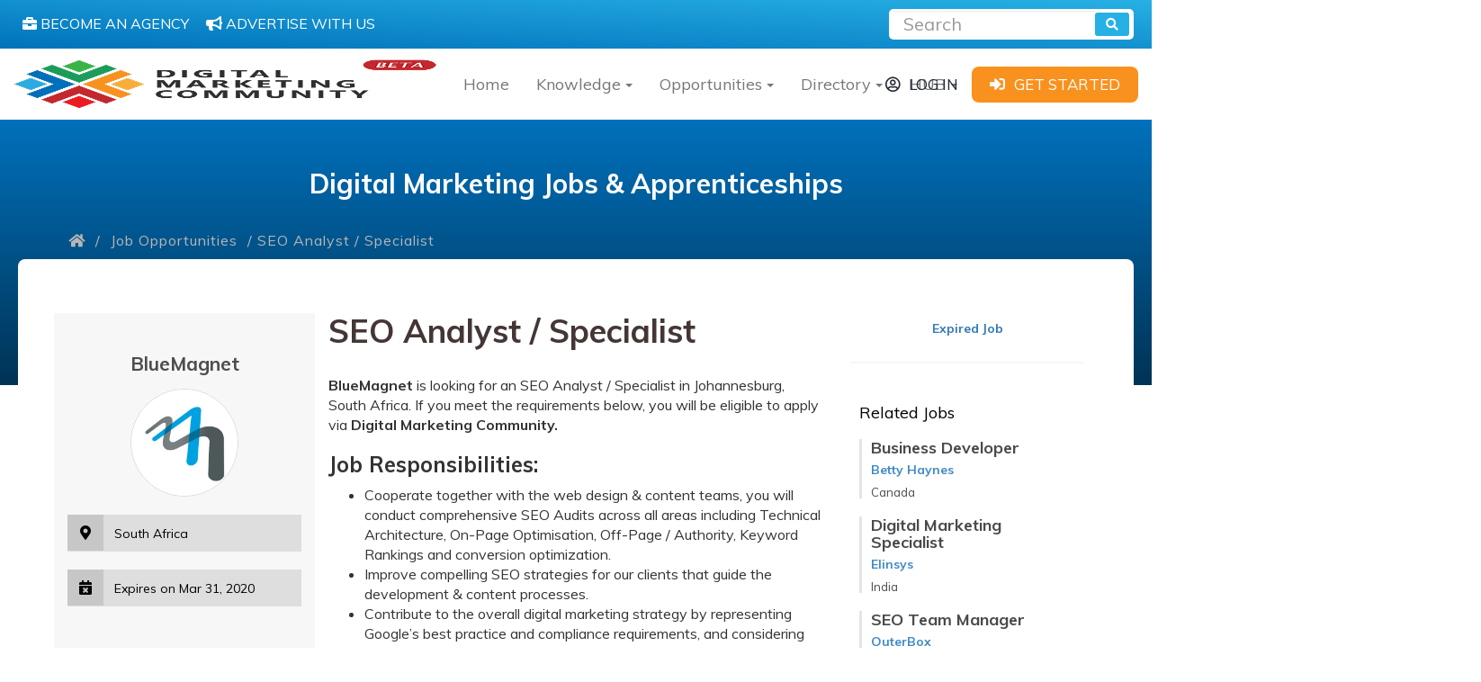

--- FILE ---
content_type: text/html; charset=UTF-8
request_url: https://www.digitalmarketingcommunity.com/job-opportunities/seo-analyst-specialist/
body_size: 15035
content:
<!DOCTYPE html><html ⚡ lang="en"><head><script data-no-optimize="1">var litespeed_docref=sessionStorage.getItem("litespeed_docref");litespeed_docref&&(Object.defineProperty(document,"referrer",{get:function(){return litespeed_docref}}),sessionStorage.removeItem("litespeed_docref"));</script> <title>BlueMagnet | SEO Analyst / Specialist | Digital Marketing In South Africa</title><meta charset="utf-8"><meta http-equiv="X-UA-Compatible" content="IE=edge"><meta name="viewport" content="width=device-width, initial-scale=1"><meta name="msvalidate.01" content="FF9515E8B4DC29387E28FBAE323B3C01" /><meta name="google-site-verification" content="HrtVS8BlbrahHUkHmdMK6sjoIZ4fiR-WuVWIG1SNFvs" /><meta name="description" content="BlueMagnet is looking for an SEO Analyst / Specialist in Johannesburg, South Africa. If you meet the requirements below, you will be eligible to apply via Digital Marketing Community."/><meta name="robots" content="follow, index, max-snippet:-1, max-video-preview:-1, max-image-preview:large"/><link rel="canonical" href="https://www.digitalmarketingcommunity.com/job-opportunities/seo-analyst-specialist/" /><meta property="og:locale" content="en_US" /><meta property="og:type" content="article" /><meta property="og:title" content="BlueMagnet | SEO Analyst / Specialist | Digital Marketing In South Africa" /><meta property="og:description" content="BlueMagnet is looking for an SEO Analyst / Specialist in Johannesburg, South Africa. If you meet the requirements below, you will be eligible to apply via Digital Marketing Community." /><meta property="og:url" content="https://www.digitalmarketingcommunity.com/job-opportunities/seo-analyst-specialist/" /><meta property="og:site_name" content="Digital Marketing Community" /><meta property="article:publisher" content="https://www.facebook.com/digitalmarketingcommunitycom/" /><meta property="og:updated_time" content="2026-01-30T00:00:11+00:00" /><meta property="og:image" content="https://www.digitalmarketingcommunity.com/wp-content/uploads/2019/08/BlueMagnet.jpg" /><meta property="og:image:secure_url" content="https://www.digitalmarketingcommunity.com/wp-content/uploads/2019/08/BlueMagnet.jpg" /><meta property="og:image:width" content="400" /><meta property="og:image:height" content="400" /><meta property="og:image:alt" content="BlueMagnet is a leading digital marketing agency in South Africa, specializing in Digital Marketing Consulting, Strategy, Coaching &amp; Training for over 12 years." /><meta property="og:image:type" content="image/jpeg" /><meta name="twitter:card" content="summary_large_image" /><meta name="twitter:title" content="BlueMagnet | SEO Analyst / Specialist | Digital Marketing In South Africa" /><meta name="twitter:description" content="BlueMagnet is looking for an SEO Analyst / Specialist in Johannesburg, South Africa. If you meet the requirements below, you will be eligible to apply via Digital Marketing Community." /><meta name="twitter:site" content="@DigiCommunity" /><meta name="twitter:creator" content="@DigiCommunity" /><meta name="twitter:image" content="https://www.digitalmarketingcommunity.com/wp-content/uploads/2019/08/BlueMagnet.jpg" /><link rel='dns-prefetch' href='//www.googletagmanager.com' /><link data-optimized="2" rel="stylesheet" href="https://www.digitalmarketingcommunity.com/wp-content/litespeed/css/cf28273e5633ae5f8d804b7edc5f126e.css?ver=d4795" /> <script type="litespeed/javascript" data-src="https://www.digitalmarketingcommunity.com/wp-includes/js/jquery/jquery.min.js?ver=3.7.1" id="jquery-core-js"></script>  <script type="litespeed/javascript" data-src="https://www.googletagmanager.com/gtag/js?id=GT-M6QSZDJ" id="google_gtagjs-js"></script> <script id="google_gtagjs-js-after" type="litespeed/javascript">window.dataLayer=window.dataLayer||[];function gtag(){dataLayer.push(arguments)}
gtag("set","linker",{"domains":["www.digitalmarketingcommunity.com"]});gtag("js",new Date());gtag("set","developer_id.dZTNiMT",!0);gtag("config","GT-M6QSZDJ")</script> <link rel="https://api.w.org/" href="https://www.digitalmarketingcommunity.com/wp-json/" /><link rel="EditURI" type="application/rsd+xml" title="RSD" href="https://www.digitalmarketingcommunity.com/xmlrpc.php?rsd" /><link rel="alternate" title="oEmbed (JSON)" type="application/json+oembed" href="https://www.digitalmarketingcommunity.com/wp-json/oembed/1.0/embed?url=https%3A%2F%2Fwww.digitalmarketingcommunity.com%2Fjob-opportunities%2Fseo-analyst-specialist%2F" /><link rel="alternate" title="oEmbed (XML)" type="text/xml+oembed" href="https://www.digitalmarketingcommunity.com/wp-json/oembed/1.0/embed?url=https%3A%2F%2Fwww.digitalmarketingcommunity.com%2Fjob-opportunities%2Fseo-analyst-specialist%2F&#038;format=xml" /><meta name="generator" content="Site Kit by Google 1.151.0" />   <script type="litespeed/javascript">(function(w,d,s,l,i){w[l]=w[l]||[];w[l].push({'gtm.start':new Date().getTime(),event:'gtm.js'});var f=d.getElementsByTagName(s)[0],j=d.createElement(s),dl=l!='dataLayer'?'&l='+l:'';j.async=!0;j.src='https://www.googletagmanager.com/gtm.js?id='+i+dl;f.parentNode.insertBefore(j,f)})(window,document,'script','dataLayer','GTM-WTDKD2M')</script> <meta name="google-adsense-platform-account" content="ca-host-pub-2644536267352236"><meta name="google-adsense-platform-domain" content="sitekit.withgoogle.com"><link rel="icon" href="https://www.digitalmarketingcommunity.com/wp-content/uploads/2016/08/cropped-logo-1-32x32.png" sizes="32x32" /><link rel="icon" href="https://www.digitalmarketingcommunity.com/wp-content/uploads/2016/08/cropped-logo-1-192x192.png" sizes="192x192" /><link rel="apple-touch-icon" href="https://www.digitalmarketingcommunity.com/wp-content/uploads/2016/08/cropped-logo-1-180x180.png" /><meta name="msapplication-TileImage" content="https://www.digitalmarketingcommunity.com/wp-content/uploads/2016/08/cropped-logo-1-270x270.png" /> <script type="litespeed/javascript">(function(w,d,s,l,i){w[l]=w[l]||[];w[l].push({'gtm.start':new Date().getTime(),event:'gtm.js'});var f=d.getElementsByTagName(s)[0],j=d.createElement(s),dl=l!='dataLayer'?'&l='+l:'';j.async=!0;j.src='https://www.googletagmanager.com/gtm.js?id='+i+dl;f.parentNode.insertBefore(j,f)})(window,document,'script','dataLayer','GTM-W7TVHSS')</script> </head><body data-rsssl=1 class="wp-singular job-template-default single single-job postid-90108 wp-theme-DMC" ><amp-analytics config="https://www.googletagmanager.com/amp.json?id=GTM-MD8MVTD&gtm.url=SOURCE_URL" data-credentials="include"></amp-analytics><noscript><iframe data-lazyloaded="1" src="about:blank" data-litespeed-src="https://www.googletagmanager.com/ns.html?id=GTM-W7TVHSS"
height="0" width="0" style="display:none;visibility:hidden"></iframe></noscript><div class="search-bar"><div class="row search-bar-row"><div class="col-md-6 col-sm-12" style="padding: 5px;">
<a class="search-bar-support-btn" href="">
<i class="fas fa-briefcase"></i>
<span>BECOME AN AGENCY</span>
</a>
<a class="search-bar-support-btn" href="https://www.digitalmarketingcommunity.com/advertise-with-us/">
<i class="fas fa-bullhorn"></i>
<span>ADVERTISE WITH US</span>
</a></div><div class="col-md-6 col-sm-12"><form class="form-inline search-form" action="https://www.digitalmarketingcommunity.com/find/" method="get"><div class="input-group search-form-input-div">
<input type="text" class="form-control" name="keyword" placeholder="Search" aria-label="Recipient's username" aria-describedby="button-addon2">
<button class="btn btn-outline-secondary" type='submit' aria-label="search" name='submit' id="button-addon2"><i class="fas fa-search"></i></button></div></form></div></div></div></div><nav class="navbar navbar-default myNav"><div class="container-fluid"><div class="navbar-header">
<button type="button" class="navbar-toggle collapsed" data-toggle="collapse"
data-target="#bs-example-navbar-collapse-1" aria-expanded="false">
<span class="sr-only">Toggle navigation</span>
<span class="icon-bar"></span>
<span class="icon-bar"></span>
<span class="icon-bar"></span>
</button>
<a class="navbar-brand" aria-label="digitalmarketingcommunity" href="https://www.digitalmarketingcommunity.com">
<img src="https://www.digitalmarketingcommunity.com/wp-content/themes/DMC/img/beta.png" alt="" data-no-lazy="1" style="width:100%; height: 65px;">
</a></div><div class="collapse navbar-collapse" id="bs-example-navbar-collapse-1"><ul class="nav navbar-nav navbar-left my-nav-ul-list dmc-megamenu"><li>
<a class="nav-btn" href="https://www.digitalmarketingcommunity.com/">Home</a></li><li class="dropdown navbar-li">
<a class="dropdown-toggle navbtn nav-btn" data-toggle="dropdown" href="#" aria-label="Knowledge"> Knowledge<b class="caret"></b></a><ul class="dropdown-menu navdd re-nave row" style="width:900px;"><li class="col-lg-3 col-md-6 col-xs-12 sub-menu">
<a href="https://digitalmarketingcommunity.com/researches" class="submenu-name" aria-label=""> <span>Researches</span></a><ul><li ><a class="nav-btn" href="https://digitalmarketingcommunity.com/researches/?keyword&repcountry=120" aria-label="">Global</a></li><li ><a class="nav-btn" href="https://digitalmarketingcommunity.com/researches/?keyword&repcountry=125" aria-label="">United States</a></li><li ><a class="nav-btn" href="https://digitalmarketingcommunity.com/researches/?keyword&repcountry=126" aria-label="">United Kingdom</a></li><li ><a class="nav-btn" href="https://digitalmarketingcommunity.com/researches/?keyword&repcountry=124" aria-label="">Middle East</a></li><li ><a class="nav-btn" href="https://digitalmarketingcommunity.com/researches/?keyword&repcountry=132" aria-label="">Europe</a></li><li ><a class="nav-btn" href="https://digitalmarketingcommunity.com/researches/" aria-label=""><i class="fas fa-folder-open"></i> All Topics</a></li></ul></li><li class="col-lg-3 col-md-6 col-xs-12 sub-menu">
<a href="https://digitalmarketingcommunity.com/indicators" class="submenu-name" aria-label=""> <span>Indicators</span></a><ul><li ><a class="nav-btn" href="https://digitalmarketingcommunity.com/indicators/?keyword&reptopic=997" aria-label="">Artificial Intelligence</a></li><li ><a class="nav-btn" href="https://digitalmarketingcommunity.com/indicators/?keyword&reptopic=83" aria-label="">E-Commerce</a></li><li ><a class="nav-btn" href="https://digitalmarketingcommunity.com/indicators/?keyword&reptopic=1017" aria-label="">Digital Marketing</a></li><li ><a class="nav-btn" href="https://digitalmarketingcommunity.com/indicators/?keyword&reptopic=1074" aria-label="">Social Media</a></li><li ><a class="nav-btn" href="https://digitalmarketingcommunity.com/indicators/?keyword&reptopic=1177" aria-label="">Consumer Insights</a></li><li ><a class="nav-btn" href="https://digitalmarketingcommunity.com/indicators/" aria-label=""><i class="fas fa-folder-open"></i> All Topics</a></li></ul></li><li class="col-lg-3 col-md-6 col-xs-12 sub-menu">
<a href="https://digitalmarketingcommunity.com/guides" class="submenu-name" aria-label=""> <span>Guides</span></a><ul><li ><a class="nav-btn" href="https://digitalmarketingcommunity.com/guides/?keyword&reptopic=1017#" aria-label="">Digital Marketing</a></li><li ><a class="nav-btn" href="https://digitalmarketingcommunity.com/guides/?keyword&reptopic=1951#" aria-label="">SEO</a></li><li ><a class="nav-btn" href="https://digitalmarketingcommunity.com/guides/?keyword&reptopic=80#" aria-label="">Social Media Marketing</a></li><li ><a class="nav-btn" href="https://digitalmarketingcommunity.com/guides/?keyword&reptopic=88#" aria-label="">Content Marketing </a></li><li ><a class="nav-btn" href="https://digitalmarketingcommunity.com/guides/?keyword&reptopic=83#" aria-label="">E-commerce</a></li><li ><a class="nav-btn" href="https://digitalmarketingcommunity.com/guides/" aria-label=""><i class="fas fa-folder-open"></i> All Topics</a></li></ul></li><li class="col-lg-3 col-md-6 col-xs-12 sub-menu">
<a href="https://digitalmarketingcommunity.com/videos" class="submenu-name" aria-label=""> <span>Videos</span></a><ul><li ><a class="nav-btn" href="https://digitalmarketingcommunity.com/videos" aria-label=""><i class="fas fa-folder-open"></i> All Topics</a></li></ul></li></ul></li><li class="dropdown navbar-li">
<a class="dropdown-toggle navbtn nav-btn" data-toggle="dropdown" href="#" aria-label="Opportunities"> Opportunities<b class="caret"></b></a><ul class="dropdown-menu navdd re-nave row" style="width:650px;"><li class="col-lg-6 col-md-6 col-xs-12 sub-menu">
<a href="https://digitalmarketingcommunity.com/job-opportunities" class="submenu-name" aria-label=""> <span>Jobs</span></a><ul><li ><a class="nav-btn" href="https://digitalmarketingcommunity.com/job-opportunities/?keyword&region=29#" aria-label="">USA</a></li><li ><a class="nav-btn" href="https://digitalmarketingcommunity.com/job-opportunities/?keyword&region=72#" aria-label="">India</a></li><li ><a class="nav-btn" href="https://digitalmarketingcommunity.com/job-opportunities/?keyword&region=35#" aria-label="">Canada</a></li><li ><a class="nav-btn" href="https://digitalmarketingcommunity.com/job-opportunities/?keyword&region=15#" aria-label="">UK</a></li><li ><a class="nav-btn" href="https://digitalmarketingcommunity.com/job-opportunities/?keyword&region=25#" aria-label="">Ireland</a></li><li class="mega-viewall"><a class="nav-btn" href="https://digitalmarketingcommunity.com/job-opportunities/" aria-label=""><i class="fas fa-folder-open"></i> All Countries</a></li></ul></li><li class="col-lg-6 col-md-6 col-xs-12 sub-menu">
<a href="https://digitalmarketingcommunity.com/events" class="submenu-name" aria-label=""> <span>Events</span></a><ul><li ><a class="nav-btn" href="https://digitalmarketingcommunity.com/events/?keyword&repcountry=125" aria-label="">USA</a></li><li ><a class="nav-btn" href="https://digitalmarketingcommunity.com/events/?keyword&repcountry=126" aria-label="">UK</a></li><li ><a class="nav-btn" href="https://digitalmarketingcommunity.com/events/?keyword&repcountry=141" aria-label="">India</a></li><li ><a class="nav-btn" href="https://www.digitalmarketingcommunity.com/" aria-label="">Canada</a></li><li class="mega-viewall"><a class="nav-btn" href="https://digitalmarketingcommunity.com/events/" aria-label=""><i class="fas fa-folder-open"></i> All Countries</a></li></ul></li></ul></li><li class="dropdown navbar-li">
<a class="dropdown-toggle navbtn nav-btn" data-toggle="dropdown" href="#" aria-label="Directory"> Directory<b class="caret"></b></a><ul class="dropdown-menu navdd re-nave row" style="width:650px;"><li class="col-lg-6 col-md-6 col-xs-12 sub-menu">
<a href="https://digitalmarketingcommunity.com/agency" class="submenu-name" aria-label=""> <span>Agencies</span></a><ul><li ><a class="nav-btn" href="https://digitalmarketingcommunity.com/agency/?countryList=287" aria-label="">USA</a></li><li ><a class="nav-btn" href="https://digitalmarketingcommunity.com/agency/?countryList=313" aria-label="">UK</a></li><li ><a class="nav-btn" href="https://digitalmarketingcommunity.com/agency/?countryList=348" aria-label="">Canada</a></li><li ><a class="nav-btn" href="https://digitalmarketingcommunity.com/agency/?countryList=449" aria-label="">India</a></li><li ><a class="nav-btn" href="https://digitalmarketingcommunity.com/agency/?countryList=421&submit=Go" aria-label="">UAE</a></li><li class="mega-viewall"><a class="nav-btn" href="https://digitalmarketingcommunity.com/agencies-directory/" aria-label=""><i class="fas fa-folder-open"></i> All Countries</a></li><li class="megamenu-cta text-center"><a class="btn btn-default" style="background-color: #e59927" aria-label="" href="https://digitalmarketingcommunity.com/submit-your-agency/" >ADD YOUR AGENCY</a></li></ul></li><li class="col-lg-6 col-md-6 col-xs-12 sub-menu">
<a href="https://digitalmarketingcommunity.com/tools" class="submenu-name" aria-label=""> <span>Tools</span></a><ul><li ><a class="nav-btn" href="https://digitalmarketingcommunity.com/tools/?keyword&category=2580&submit=submit#" aria-label="">Data Analysis and Reporting</a></li><li ><a class="nav-btn" href="https://digitalmarketingcommunity.com/tools/?keyword&category=2586&submit=submit#" aria-label="">Search Engine Optimization </a></li><li ><a class="nav-btn" href="https://digitalmarketingcommunity.com/tools/?keyword&category=2585&submit=submit#" aria-label="">Data Management</a></li><li ><a class="nav-btn" href="https://digitalmarketingcommunity.com/tools/?keyword&category=2589&submit=submit#" aria-label="">Social Media Marketing</a></li><li ><a class="nav-btn" href="https://digitalmarketingcommunity.com/tools/?keyword&category=2594&submit=submit#" aria-label="">Advertising</a></li><li class="mega-viewall"><a class="nav-btn" href="https://digitalmarketingcommunity.com/tools" aria-label=""><i class="fas fa-folder-open"></i> View all Topics</a></li></ul></li></ul></li><li class="dropdown navbar-li">
<a class="dropdown-toggle navbtn nav-btn" data-toggle="dropdown" href="#" aria-label="HUB"> HUB<b class="caret"></b></a><ul class="dropdown-menu navdd re-nave row" style="width:650px;"><li class="col-lg-4 col-md-6 col-xs-12 sub-menu">
<a href="https://digitalmarketingcommunity.com/articles" class="submenu-name" aria-label=""> <span>Articles</span></a><ul></ul></li><li class="col-lg-4 col-md-6 col-xs-12 sub-menu">
<a href="https://digitalmarketingcommunity.com/case-study" class="submenu-name" aria-label=""> <span>Case Studies</span></a><ul></ul></li><li class="col-lg-4 col-md-6 col-xs-12 sub-menu">
<a href="https://digitalmarketingcommunity.com/news" class="submenu-name" aria-label=""> <span>News</span></a><ul></ul></li></ul></li></ul><div class="myNav-right-section"><div class="myNav-log-in-btn-div">
<a href="https://www.digitalmarketingcommunity.com/login" aria-label="login"><i class="far fa-user-circle"></i><span>LOG IN</span></a></div><div class="myNav-get-start-btn-div">
<a href="https://www.digitalmarketingcommunity.com/sign-up" aria-label="sign-up"><i
class="fas fa-sign-in-alt"></i><span>GET STARTED</span></a></div></div></div></div></nav><div class="container-fluid secHeader-container"><h1>
Digital Marketing Jobs & Apprenticeships</h1><div class="container"><div class="breadcrumb"><div class="row">
<a href="https://www.digitalmarketingcommunity.com"> <i class="fas fa-home"></i> </a> / <a href="https://www.digitalmarketingcommunity.com/job-opportunities/">Job Opportunities</a> / SEO Analyst / Specialist</div></div></div></div><div class="container inner-page-body single-job-opp" id="page-body"><div class="row"><div class="col-md-3 col-sm-12 job-company-info-col"><div class="job-company-info-div"><h2 class='comp-title'>BlueMagnet</h2><div class="job-inner-company-logo">
<img data-lazyloaded="1" src="[data-uri]" width="400" height="400" data-src="https://www.digitalmarketingcommunity.com/wp-content/uploads/2019/08/BlueMagnet.jpg"></div><div class="job-inner-company-info" style="display: none">
BlueMagnet is a leading digital marketing agency based in Broadacres, South Africa, specializing in Digital Marketing Consulting, Strategy, Coaching &amp; <a href="https://digitalmarketingcommunity.com/researches/the-state-of-digital-marketing-training-in-2019-cxl/">Training</a> for over 12 years.BlueMagnet ensures digital marketing compliance through excellence, best practice and ongoing education. BlueMagnet specializes in providing Internet Marketing &amp; Website Optimisation services.BlueMagnet help companies increase the value of their digital assets to drive higher ROI. Through optimization and creation of digital assets, BlueMagnet can enhance your online presence, magnetize your audience &amp; convert customers faster.BlueMagnet was originally founded in 2007 as a Search Engine Optimisation (SEO) company. Collectively, its team has over 30 years of experience in digital marketing and more than 10 years of practical search marketing implementation and SEO experience.Blue Magnet is South Africa's only Certified SEO training company offering the independent Certified SEO Professional Certification Training Course. BlueMagnet is also an accredited training partner for the Digital Marketing Institute (DMI).<h2><strong>The Blue Magnet </strong><strong>Scope of Services:</strong></h2><h3><strong>Digital Advisory &amp; Consulting</strong></h3><ul><li><strong>Professional SEO Services</strong><ul><li>Technical and Advanced SEO</li><li>SEO Audit and Strategy</li><li>SEO Consulting and Coaching</li><li>SEO Training</li></ul></li></ul><h3><strong>Digital Marketing</strong></h3><ul><li>Digital Strategy</li><li>Online Research</li><li>Digital Audits</li><li>User Experience</li><li>Social Media Marketing</li><li>Content Marketing</li><li><a href="https://digitalmarketingcommunity.com/indicators/online-advertising-objectives-2018/">Online Advertising</a></li><li>Email Marketing</li><li>Web Analytics</li></ul><h3><strong>Digital Marketing Coaching</strong></h3><ul><li>SEO Coaching</li><li>Google Ads Coaching</li><li>Google Analytics Coaching</li><li>Digital Marketing Coaching</li><li>Facebook Coaching</li><li>LinkedIn Coaching</li></ul><h3><strong>Digital Training Services</strong></h3><h3><strong><span class="quadmenu-item-content"><span class="quadmenu-text hover t_1000">Digital Advisory</span></span></strong></h3><h2><strong>The Top Clients of Blue Magnet</strong><strong>:</strong></h2><ul><li>MINDSHARE</li><li>Mobitainment</li><li>Elingo (Pty) Ltd</li></ul></div><div class="job-inner-company-location-date-div"><div class="job-inner-company-location-date"><h2>
<span class="job-inner-company-icon"><i class="fas fa-map-marker-alt"></i></span>
<span class="job-inner-company-text">South Africa</span></h2></div><div class="job-inner-company-location-date"><h2>
<span class="job-inner-company-icon"><i class="fas fa-calendar-times"></i></span>
<span
class="job-inner-company-text">Expires on Mar 31, 2020</span></h2></div></div></div><div class="requirements" style="margin-top: 20px;"><div class="body">
<strong>Job Type</strong>
<span>Full Time</span>
<strong>Experience Needed</strong>
<span>+3 Years</span>
<strong>Career Level</strong>
<span>INTERMEDIATE - LOWER LEVEL</span></div></div></div><div class="col-md-6 col-sm-12"><h1 class='job-opp-title'>SEO Analyst / Specialist</h1><div class="the-content"><div class="bsac bsac-clearfix bsac-post-top bsac-float-center bsac-align-center bsac-column-1"><div id="bsac-74359-1637353383" class="bsac-container bsac-type-code " itemscope="" itemtype="https://schema.org/WPAdBlock" data-adid="74359" data-type="code"><span id="bsac-74359-1637353383-place"></span><script type="litespeed/javascript" data-src="//pagead2.googlesyndication.com/pagead/js/adsbygoogle.js"></script><script type="litespeed/javascript">var betterads_screen_width=document.body.clientWidth;betterads_el=document.getElementById('bsac-74359-1637353383');if(betterads_el.getBoundingClientRect().width){betterads_el_width_raw=betterads_el_width=betterads_el.getBoundingClientRect().width}else{betterads_el_width_raw=betterads_el_width=betterads_el.offsetWidth}var size=["125","125"];if(betterads_el_width>=728)betterads_el_width=["728","90"];else if(betterads_el_width>=468)betterads_el_width=["468","60"];else if(betterads_el_width>=336)betterads_el_width=["336","280"];else if(betterads_el_width>=300)betterads_el_width=["300","250"];else if(betterads_el_width>=250)betterads_el_width=["250","250"];else if(betterads_el_width>=200)betterads_el_width=["200","200"];else if(betterads_el_width>=180)betterads_el_width=["180","150"];if(betterads_screen_width>=1140){document.getElementById('bsac-74359-1637353383-place').innerHTML='<ins class="adsbygoogle" style="display:inline-block;width:'+betterads_el_width[0]+'px;height:'+betterads_el_width[1]+'px"  data-ad-client="ca-pub-9561690520540381"  data-ad-slot="1637522057" ></ins>';(adsbygoogle=window.adsbygoogle||[]).push({})}else if(betterads_screen_width>=1019&&betterads_screen_width<1140){document.getElementById('bsac-74359-1637353383-place').innerHTML='<ins class="adsbygoogle" style="display:inline-block;width:'+betterads_el_width[0]+'px;height:'+betterads_el_width[1]+'px"  data-ad-client="ca-pub-9561690520540381"  data-ad-slot="1637522057" ></ins>';(adsbygoogle=window.adsbygoogle||[]).push({})}else if(betterads_screen_width>=768&&betterads_screen_width<1019){document.getElementById('bsac-74359-1637353383-place').innerHTML='<ins class="adsbygoogle" style="display:inline-block;width:'+betterads_el_width[0]+'px;height:'+betterads_el_width[1]+'px"  data-ad-client="ca-pub-9561690520540381"  data-ad-slot="1637522057" ></ins>';(adsbygoogle=window.adsbygoogle||[]).push({})}else if(betterads_screen_width<768){document.getElementById('bsac-74359-1637353383-place').innerHTML='<ins class="adsbygoogle" style="display:inline-block;width:'+betterads_el_width[0]+'px;height:'+betterads_el_width[1]+'px"  data-ad-client="ca-pub-9561690520540381"  data-ad-slot="1637522057" ></ins>';(adsbygoogle=window.adsbygoogle||[]).push({})}</script></div></div><p><strong>BlueMagnet </strong>is looking for an SEO Analyst / Specialist in Johannesburg, South Africa. If<span class="jobs-details-top-card__bullet"> you meet the requirements below, you will be eligible to apply via <strong>Digital Marketing Community.</strong></span></p><h3><strong>Job Responsibilities:</strong></h3><ul><li>Cooperate together with the web design &amp; content teams, you will conduct comprehensive SEO Audits across all areas including Technical Architecture, On-Page Optimisation, Off-Page / Authority, Keyword Rankings and conversion optimization.</li><li>Improve compelling SEO strategies for our clients that guide the development &amp; content processes.</li><li>Contribute to the overall digital marketing strategy by representing Google’s best practice and compliance requirements, and considering search user trends.</li><li>Operate with a team of SEO Analysts, Researchers and Technical Specialists to deliver on accordance with the SEO Strategy.</li><li>Execute all Technical, On-Page &amp; Off-Page SEO in line with best practice guidelines, while adhering to strict production schedules.</li><li>Meet with implementers, analyst and clients to discuss challenges and opportunities that drive optimal SEO performance.</li><li>Aid in presenting SEO training both on-site (Internal Clients) and classroom-based (agencies and external clients) in line with the Professional SEO Certification Program and other SEO related courses and workshops.</li></ul><h3><strong>Job Requirements:</strong></h3><ul><li>Having completed a recognized qualification or program in SEO within the past 24 months.</li><li>At least 3 years of hands-on experience with strong technical, on and off-page SEO, and must currently be practicing in the field.</li><li>Google AdWords / Analytics qualifications an advantage.</li><li>Effective experience having conducted thorough end-to-end SEO Audits for small to enterprise-level websites.</li><li>Proficient experience with SEO &amp; Rank Monitoring Tools (E.g. Moz, Web CEO, Ahrefs Moz, Screaming Frog preferable)</li><li>Solid technical SEO implementation skills (basic development experience beneficial)</li><li>Sound HTML skills and/or experience working with and optimizing SEO within CMS Systems (WordPress, Joomla etc)</li><li>Familiarity with Google Keyword Tool, Google Placement Planner &amp; Google Trends</li><li>Proven experience setting up advanced tracking and analytics.</li><li>Demonstarted understanding and appreciation of the impact of Social Media &amp; Content strategy as part of the SEO Strategy.</li></ul><div class="bsac bsac-clearfix bsac-post-bottom bsac-float-center bsac-align-center bsac-column-1"><div id="bsac-74363-930790803" class="bsac-container bsac-type-code " itemscope="" itemtype="https://schema.org/WPAdBlock" data-adid="74363" data-type="code"><span id="bsac-74363-930790803-place"></span><script type="litespeed/javascript">var betterads_screen_width=document.body.clientWidth;betterads_el=document.getElementById('bsac-74363-930790803');if(betterads_el.getBoundingClientRect().width){betterads_el_width_raw=betterads_el_width=betterads_el.getBoundingClientRect().width}else{betterads_el_width_raw=betterads_el_width=betterads_el.offsetWidth}var size=["125","125"];if(betterads_el_width>=728)betterads_el_width=["728","90"];else if(betterads_el_width>=468)betterads_el_width=["468","60"];else if(betterads_el_width>=336)betterads_el_width=["336","280"];else if(betterads_el_width>=300)betterads_el_width=["300","250"];else if(betterads_el_width>=250)betterads_el_width=["250","250"];else if(betterads_el_width>=200)betterads_el_width=["200","200"];else if(betterads_el_width>=180)betterads_el_width=["180","150"];if(betterads_screen_width>=1140){document.getElementById('bsac-74363-930790803-place').innerHTML='<ins class="adsbygoogle" style="display:inline-block;width:'+betterads_el_width[0]+'px;height:'+betterads_el_width[1]+'px"  data-ad-client="ca-pub-9561690520540381"  data-ad-slot="4846316938" ></ins>';(adsbygoogle=window.adsbygoogle||[]).push({})}else if(betterads_screen_width>=1019&&betterads_screen_width<1140){document.getElementById('bsac-74363-930790803-place').innerHTML='<ins class="adsbygoogle" style="display:inline-block;width:'+betterads_el_width[0]+'px;height:'+betterads_el_width[1]+'px"  data-ad-client="ca-pub-9561690520540381"  data-ad-slot="4846316938" ></ins>';(adsbygoogle=window.adsbygoogle||[]).push({})}else if(betterads_screen_width>=768&&betterads_screen_width<1019){document.getElementById('bsac-74363-930790803-place').innerHTML='<ins class="adsbygoogle" style="display:inline-block;width:'+betterads_el_width[0]+'px;height:'+betterads_el_width[1]+'px"  data-ad-client="ca-pub-9561690520540381"  data-ad-slot="4846316938" ></ins>';(adsbygoogle=window.adsbygoogle||[]).push({})}else if(betterads_screen_width<768){document.getElementById('bsac-74363-930790803-place').innerHTML='<ins class="adsbygoogle" style="display:inline-block;width:'+betterads_el_width[0]+'px;height:'+betterads_el_width[1]+'px"  data-ad-client="ca-pub-9561690520540381"  data-ad-slot="4846316938" ></ins>';(adsbygoogle=window.adsbygoogle||[]).push({})}</script></div></div></div></div><div class="col-md-3 col-sm-12"><div class="job-apply-btn-div">
<a class="btn btn-orange">Expired Job</a></div><div class="related-jobs"><h3 class="related-jobs-title">Related Jobs</h3><div class="">
<a href="https://www.digitalmarketingcommunity.com/job-opportunities/business-developer-2/"><div class="info related-jobs-info"><h2 class="related-job-title">Business Developer</h2><h3 class="related-job-company-name">Betty Haynes</h3><h4 class="related-job-location">
<span>Canada</span></h4></div>
</a></div><div class="">
<a href="https://www.digitalmarketingcommunity.com/job-opportunities/digital-marketing-specialist-22/"><div class="info related-jobs-info"><h2 class="related-job-title">Digital Marketing Specialist</h2><h3 class="related-job-company-name">Elinsys</h3><h4 class="related-job-location">
<span>India</span></h4></div>
</a></div><div class="">
<a href="https://www.digitalmarketingcommunity.com/job-opportunities/seo-team-manager/"><div class="info related-jobs-info"><h2 class="related-job-title">SEO Team Manager</h2><h3 class="related-job-company-name">OuterBox</h3><h4 class="related-job-location">
<span>USA</span></h4></div>
</a></div><div class="">
<a href="https://www.digitalmarketingcommunity.com/job-opportunities/96713/"><div class="info related-jobs-info"><h2 class="related-job-title">Content Writer</h2><h3 class="related-job-company-name">Space-O Technologies</h3><h4 class="related-job-location">
<span>India</span></h4></div>
</a></div></div><div class="col-md-12"><li id="better-ads-2" class=" h-ni w-nt widget widget_better-ads"><div class="bsac bsac-clearfix  bsac-align-center bsac-column-1"><div id="bsac-74362-909157600" class="bsac-container bsac-type-code " itemscope="" itemtype="https://schema.org/WPAdBlock" data-adid="74362" data-type="code"><span id="bsac-74362-909157600-place"></span><script type="litespeed/javascript">var betterads_screen_width=document.body.clientWidth;betterads_el=document.getElementById('bsac-74362-909157600');if(betterads_el.getBoundingClientRect().width){betterads_el_width_raw=betterads_el_width=betterads_el.getBoundingClientRect().width}else{betterads_el_width_raw=betterads_el_width=betterads_el.offsetWidth}var size=["125","125"];if(betterads_el_width>=728)betterads_el_width=["728","90"];else if(betterads_el_width>=468)betterads_el_width=["468","60"];else if(betterads_el_width>=336)betterads_el_width=["336","280"];else if(betterads_el_width>=300)betterads_el_width=["300","250"];else if(betterads_el_width>=250)betterads_el_width=["250","250"];else if(betterads_el_width>=200)betterads_el_width=["200","200"];else if(betterads_el_width>=180)betterads_el_width=["180","150"];if(betterads_screen_width>=1140){document.getElementById('bsac-74362-909157600-place').innerHTML='<ins class="adsbygoogle" style="display:inline-block;width:'+betterads_el_width[0]+'px;height:'+betterads_el_width[1]+'px"  data-ad-client="ca-pub-9561690520540381"  data-ad-slot="5308694825" ></ins>';(adsbygoogle=window.adsbygoogle||[]).push({})}else if(betterads_screen_width>=1019&&betterads_screen_width<1140){document.getElementById('bsac-74362-909157600-place').innerHTML='<ins class="adsbygoogle" style="display:inline-block;width:'+betterads_el_width[0]+'px;height:'+betterads_el_width[1]+'px"  data-ad-client="ca-pub-9561690520540381"  data-ad-slot="5308694825" ></ins>';(adsbygoogle=window.adsbygoogle||[]).push({})}else if(betterads_screen_width>=768&&betterads_screen_width<1019){document.getElementById('bsac-74362-909157600-place').innerHTML='<ins class="adsbygoogle" style="display:inline-block;width:'+betterads_el_width[0]+'px;height:'+betterads_el_width[1]+'px"  data-ad-client="ca-pub-9561690520540381"  data-ad-slot="5308694825" ></ins>';(adsbygoogle=window.adsbygoogle||[]).push({})}else if(betterads_screen_width<768){document.getElementById('bsac-74362-909157600-place').innerHTML='<ins class="adsbygoogle" style="display:inline-block;width:'+betterads_el_width[0]+'px;height:'+betterads_el_width[1]+'px"  data-ad-client="ca-pub-9561690520540381"  data-ad-slot="5308694825" ></ins>';(adsbygoogle=window.adsbygoogle||[]).push({})}</script></div></div></li></div></div></div></div><div class="myFooter"><div class="row"><div class="col-lg-3 col-md-3 col-sm-12 myFooter-col"><ul><li>
EXPLORE</li><li>
<i class="fas fa-angle-right"></i><a href="https://www.digitalmarketingcommunity.com/events/">Digital Events</a></li><li>
<i class="fas fa-angle-right"></i><a href="https://www.digitalmarketingcommunity.com/job-opportunities/">Job Opportunities</a></li><li>
<i class="fas fa-angle-right"></i><a href="https://www.digitalmarketingcommunity.com/news/">Latest Updates</a></li><li>
<i class="fas fa-angle-right"></i><a href="https://www.digitalmarketingcommunity.com/researches/">Researches</a></li></ul></div><div class="col-lg-3 col-md-3 col-sm-12 myFooter-col"><ul><li>
For Agencies</li><li>
<i class="fas fa-angle-right"></i><a href="https://www.digitalmarketingcommunity.com/agencies-directory/">Search Agencies</a></li><li>
<i class="fas fa-angle-right"></i><a href="https://www.digitalmarketingcommunity.com/agency-membership/">Agency Membership</a></li></ul></div><div class="col-lg-3 col-md-3 col-sm-12 myFooter-col"><ul><li>
Community</li><li>
<i class="fas fa-angle-right"></i><a href="https://www.digitalmarketingcommunity.com/why-join-dmc/">Why Join DMC?</a></li><li>
<i class="fas fa-angle-right"></i><a href="https://www.digitalmarketingcommunity.com/advertise-with-us/">Advertise With Us</a></li><li>
<i class="fas fa-angle-right"></i><a href="https://www.digitalmarketingcommunity.com/policy/">Write for Us</a></li><li>
<i class="fas fa-angle-right"></i><a href="https://www.digitalmarketingcommunity.com/terms-and-conditions/">Terms and Conditions</a></li><li>
<i class="fas fa-angle-right"></i><a href="https://www.digitalmarketingcommunity.com/privacy-policy/">Privacy Policy</a></li></ul></div><div class="col-lg-3 col-md-3 col-sm-12 col-xs-12 myFooter-newsletter-col" id="subform"><div class="myFooter-newsletter"><h2>Subscribe for our newsletter!</h2>
<noscript class="ninja-forms-noscript-message">
Notice: JavaScript is required for this content.</noscript><div id="nf-form-24-cont" class="nf-form-cont" aria-live="polite" aria-labelledby="nf-form-title-24" aria-describedby="nf-form-errors-24" role="form"><div class="nf-loading-spinner"></div></div></div></div></div></div><div class="my-copyrights-div"><div class="row"><div class="col-lg-6 col-md-6 col-sm-12 my-copyrights-div-col my-copyrights-div-text"><p>COPYRIGHTS DIGITAL MARKETING COMMUNITY 2019</p></div><div class="col-lg-6 col-md-6 col-sm-12 my-copyrights-div-col my-copyrights-div-icon">
<a class="social" href="https://www.facebook.com/digitalmarketingcommunitycom/" aria-label="facebook" target="_blank"><span><i class="fab fa-facebook-f"></i></span></a>
<a class="social" href="https://twitter.com/DigiCommunity" aria-label="twitter" target="_blank"><span><i class="fab fa-twitter"></i></span></a>
<a class="social" href="https://www.youtube.com/channel/UCOV38SIKeIG5U8XrBHF63YQ/featured" aria-label="youtube" target="_blank"><span><i class="fab fa-youtube"></i></span></a></div></div></div> <script type="speculationrules">{"prefetch":[{"source":"document","where":{"and":[{"href_matches":"\/*"},{"not":{"href_matches":["\/wp-*.php","\/wp-admin\/*","\/wp-content\/uploads\/*","\/wp-content\/*","\/wp-content\/plugins\/*","\/wp-content\/themes\/DMC\/*","\/*\\?(.+)"]}},{"not":{"selector_matches":"a[rel~=\"nofollow\"]"}},{"not":{"selector_matches":".no-prefetch, .no-prefetch a"}}]},"eagerness":"conservative"}]}</script> <!--[if lt IE 9]> <script type='text/javascript'
		        src='https://cdnjs.cloudflare.com/ajax/libs/ace/1.2.8/ext-old_ie.js'></script> <![endif]--> <script id="nf-front-end-js-extra" type="litespeed/javascript">var nfi18n={"ninjaForms":"Ninja Forms","changeEmailErrorMsg":"Please enter a valid email address!","changeDateErrorMsg":"Please enter a valid date!","confirmFieldErrorMsg":"These fields must match!","fieldNumberNumMinError":"Number Min Error","fieldNumberNumMaxError":"Number Max Error","fieldNumberIncrementBy":"Please increment by ","fieldTextareaRTEInsertLink":"Insert Link","fieldTextareaRTEInsertMedia":"Insert Media","fieldTextareaRTESelectAFile":"Select a file","formErrorsCorrectErrors":"Please correct errors before submitting this form.","formHoneypot":"If you are a human seeing this field, please leave it empty.","validateRequiredField":"This is a required field.","honeypotHoneypotError":"Honeypot Error","fileUploadOldCodeFileUploadInProgress":"File Upload in Progress.","fileUploadOldCodeFileUpload":"FILE UPLOAD","currencySymbol":"$","fieldsMarkedRequired":"Fields marked with an <span class=\"ninja-forms-req-symbol\">*<\/span> are required","thousands_sep":",","decimal_point":".","siteLocale":"en_US","dateFormat":"d\/m\/Y","startOfWeek":"6","of":"of","previousMonth":"Previous Month","nextMonth":"Next Month","months":["January","February","March","April","May","June","July","August","September","October","November","December"],"monthsShort":["Jan","Feb","Mar","Apr","May","Jun","Jul","Aug","Sep","Oct","Nov","Dec"],"weekdays":["Sunday","Monday","Tuesday","Wednesday","Thursday","Friday","Saturday"],"weekdaysShort":["Sun","Mon","Tue","Wed","Thu","Fri","Sat"],"weekdaysMin":["Su","Mo","Tu","We","Th","Fr","Sa"],"recaptchaConsentMissing":"reCaptcha validation couldn't load.","recaptchaMissingCookie":"reCaptcha v3 validation couldn't load the cookie needed to submit the form.","recaptchaConsentEvent":"Accept reCaptcha cookies before sending the form."};var nfFrontEnd={"adminAjax":"https:\/\/www.digitalmarketingcommunity.com\/wp-admin\/admin-ajax.php","ajaxNonce":"1ef75cfbac","requireBaseUrl":"https:\/\/www.digitalmarketingcommunity.com\/wp-content\/plugins\/ninja-forms\/assets\/js\/","use_merge_tags":{"user":{"address":"address","textbox":"textbox","button":"button","checkbox":"checkbox","city":"city","confirm":"confirm","date":"date","email":"email","firstname":"firstname","html":"html","hcaptcha":"hcaptcha","hidden":"hidden","lastname":"lastname","listcheckbox":"listcheckbox","listcountry":"listcountry","listimage":"listimage","listmultiselect":"listmultiselect","listradio":"listradio","listselect":"listselect","liststate":"liststate","note":"note","number":"number","password":"password","passwordconfirm":"passwordconfirm","product":"product","quantity":"quantity","recaptcha":"recaptcha","recaptcha_v3":"recaptcha_v3","repeater":"repeater","shipping":"shipping","signature":"signature","spam":"spam","starrating":"starrating","submit":"submit","terms":"terms","textarea":"textarea","total":"total","turnstile":"turnstile","unknown":"unknown","zip":"zip","hr":"hr"},"post":{"address":"address","textbox":"textbox","button":"button","checkbox":"checkbox","city":"city","confirm":"confirm","date":"date","email":"email","firstname":"firstname","html":"html","hcaptcha":"hcaptcha","hidden":"hidden","lastname":"lastname","listcheckbox":"listcheckbox","listcountry":"listcountry","listimage":"listimage","listmultiselect":"listmultiselect","listradio":"listradio","listselect":"listselect","liststate":"liststate","note":"note","number":"number","password":"password","passwordconfirm":"passwordconfirm","product":"product","quantity":"quantity","recaptcha":"recaptcha","recaptcha_v3":"recaptcha_v3","repeater":"repeater","shipping":"shipping","signature":"signature","spam":"spam","starrating":"starrating","submit":"submit","terms":"terms","textarea":"textarea","total":"total","turnstile":"turnstile","unknown":"unknown","zip":"zip","hr":"hr"},"system":{"address":"address","textbox":"textbox","button":"button","checkbox":"checkbox","city":"city","confirm":"confirm","date":"date","email":"email","firstname":"firstname","html":"html","hcaptcha":"hcaptcha","hidden":"hidden","lastname":"lastname","listcheckbox":"listcheckbox","listcountry":"listcountry","listimage":"listimage","listmultiselect":"listmultiselect","listradio":"listradio","listselect":"listselect","liststate":"liststate","note":"note","number":"number","password":"password","passwordconfirm":"passwordconfirm","product":"product","quantity":"quantity","recaptcha":"recaptcha","recaptcha_v3":"recaptcha_v3","repeater":"repeater","shipping":"shipping","signature":"signature","spam":"spam","starrating":"starrating","submit":"submit","terms":"terms","textarea":"textarea","total":"total","turnstile":"turnstile","unknown":"unknown","zip":"zip","hr":"hr"},"fields":{"address":"address","textbox":"textbox","button":"button","checkbox":"checkbox","city":"city","confirm":"confirm","date":"date","email":"email","firstname":"firstname","html":"html","hcaptcha":"hcaptcha","hidden":"hidden","lastname":"lastname","listcheckbox":"listcheckbox","listcountry":"listcountry","listimage":"listimage","listmultiselect":"listmultiselect","listradio":"listradio","listselect":"listselect","liststate":"liststate","note":"note","number":"number","password":"password","passwordconfirm":"passwordconfirm","product":"product","quantity":"quantity","recaptcha":"recaptcha","recaptcha_v3":"recaptcha_v3","repeater":"repeater","shipping":"shipping","signature":"signature","spam":"spam","starrating":"starrating","submit":"submit","terms":"terms","textarea":"textarea","total":"total","turnstile":"turnstile","unknown":"unknown","zip":"zip","hr":"hr"},"calculations":{"html":"html","hidden":"hidden","note":"note","unknown":"unknown"}},"opinionated_styles":"","filter_esc_status":"false","nf_consent_status_response":[]};var nfInlineVars=[]</script>  <script type="application/ld+json">{
    "@context": "https://schema.org",
    "@type": "Organization",
    "@id": "https://www.digitalmarketingcommunity.com",
    "name": "Digital Marketing Community",
    "logo": "https://www.digitalmarketingcommunity.com/wp-content/uploads/2017/10/dmc-logo.png",
    "url": "https://www.digitalmarketingcommunity.com",
    "sameAs": [
        "https://www.facebook.com/digitalmarketingcommunitycom/",
        "https://twitter.com/DigiCommunity",
        "https://www.linkedin.com/company/digital-marketing-community/"
    ],
    "contactPoint": {
        "@type": "ContactPoint",
        "telephone": "+1-505-998-3793",
        "contactType": "customer service",
        "email": "info@digitalmarketingcommunity.com",
        "contactOption": "TollFree",
        "areaServed": [
            "GB",
            "US"
        ],
        "availableLanguage": null
    },
    "address": {
        "@type": "PostalAddress",
        "addressCountry": "United States",
        "addressLocality": null,
        "addressRegion": null,
        "postalCode": null,
        "streetAddress": null
    }
}</script>  <script id="tmpl-nf-layout" type="text/template"><span id="nf-form-title-{{{ data.id }}}" class="nf-form-title">
		{{{ ( 1 == data.settings.show_title ) ? '<h' + data.settings.form_title_heading_level + '>' + data.settings.title + '</h' + data.settings.form_title_heading_level + '>' : '' }}}
	</span>
	<div class="nf-form-wrap ninja-forms-form-wrap">
		<div class="nf-response-msg"></div>
		<div class="nf-debug-msg"></div>
		<div class="nf-before-form"></div>
		<div class="nf-form-layout"></div>
		<div class="nf-after-form"></div>
	</div></script> <script id="tmpl-nf-empty" type="text/template"></script> <script id="tmpl-nf-before-form" type="text/template">{{{ data.beforeForm }}}</script><script id="tmpl-nf-after-form" type="text/template">{{{ data.afterForm }}}</script><script id="tmpl-nf-before-fields" type="text/template"><div class="nf-form-fields-required">{{{ data.renderFieldsMarkedRequired() }}}</div>
    {{{ data.beforeFields }}}</script><script id="tmpl-nf-after-fields" type="text/template">{{{ data.afterFields }}}
    <div id="nf-form-errors-{{{ data.id }}}" class="nf-form-errors" role="alert"></div>
    <div class="nf-form-hp"></div></script> <script id="tmpl-nf-before-field" type="text/template">{{{ data.beforeField }}}</script><script id="tmpl-nf-after-field" type="text/template">{{{ data.afterField }}}</script><script id="tmpl-nf-form-layout" type="text/template"><form>
		<div>
			<div class="nf-before-form-content"></div>
			<div class="nf-form-content {{{ data.element_class }}}"></div>
			<div class="nf-after-form-content"></div>
		</div>
	</form></script><script id="tmpl-nf-form-hp" type="text/template"><label id="nf-label-field-hp-{{{ data.id }}}" for="nf-field-hp-{{{ data.id }}}" aria-hidden="true">
		{{{ nfi18n.formHoneypot }}}
		<input id="nf-field-hp-{{{ data.id }}}" name="nf-field-hp" class="nf-element nf-field-hp" type="text" value="" aria-labelledby="nf-label-field-hp-{{{ data.id }}}" />
	</label></script> <script id="tmpl-nf-field-layout" type="text/template"><div id="nf-field-{{{ data.id }}}-container" class="nf-field-container {{{ data.type }}}-container {{{ data.renderContainerClass() }}}">
        <div class="nf-before-field"></div>
        <div class="nf-field"></div>
        <div class="nf-after-field"></div>
    </div></script> <script id="tmpl-nf-field-before" type="text/template">{{{ data.beforeField }}}</script><script id="tmpl-nf-field-after" type="text/template"><#
    /*
     * Render our input limit section if that setting exists.
     */
    #>
    <div class="nf-input-limit"></div>
    <#
    /*
     * Render our error section if we have an error.
     */
    #>
    <div id="nf-error-{{{ data.id }}}" class="nf-error-wrap nf-error" role="alert" aria-live="assertive"></div>
    <#
    /*
     * Render any custom HTML after our field.
     */
    #>
    {{{ data.afterField }}}</script> <script id="tmpl-nf-field-wrap" type="text/template"><div id="nf-field-{{{ data.id }}}-wrap" class="{{{ data.renderWrapClass() }}}" data-field-id="{{{ data.id }}}">
		<#
		/*
		 * This is our main field template. It's called for every field type.
		 * Note that must have ONE top-level, wrapping element. i.e. a div/span/etc that wraps all of the template.
		 */
        #>
		<#
		/*
		 * Render our label.
		 */
        #>
		{{{ data.renderLabel() }}}
		<#
		/*
		 * Render our field element. Uses the template for the field being rendered.
		 */
        #>
		<div class="nf-field-element">{{{ data.renderElement() }}}</div>
		<#
		/*
		 * Render our Description Text.
		 */
        #>
		{{{ data.renderDescText() }}}
	</div></script> <script id="tmpl-nf-field-wrap-no-label" type="text/template"><div id="nf-field-{{{ data.id }}}-wrap" class="{{{ data.renderWrapClass() }}}" data-field-id="{{{ data.id }}}">
        <div class="nf-field-label"></div>
        <div class="nf-field-element">{{{ data.renderElement() }}}</div>
        <div class="nf-error-wrap"></div>
    </div></script> <script id="tmpl-nf-field-wrap-no-container" type="text/template">{{{ data.renderElement() }}}

        <div class="nf-error-wrap"></div></script> <script id="tmpl-nf-field-label" type="text/template"><div class="nf-field-label">
		<# if ( data.type === "listcheckbox" || data.type === "listradio" || data.type === "listimage" || data.type === "date" || data.type === "starrating" || data.type === "signature" || data.type === "html" || data.type === "hr" ) { #>
			<span id="nf-label-field-{{{ data.id }}}"
				class="nf-label-span {{{ data.renderLabelClasses() }}}">
					{{{ ( data.maybeFilterHTML() === 'true' ) ? _.escape( data.label ) : data.label }}} {{{ ( 'undefined' != typeof data.required && 1 == data.required ) ? '<span class="ninja-forms-req-symbol">*</span>' : '' }}} 
					{{{ data.maybeRenderHelp() }}}
			</span>
		<# } else { #>
			<label for="nf-field-{{{ data.id }}}"
					id="nf-label-field-{{{ data.id }}}"
					class="{{{ data.renderLabelClasses() }}}">
						{{{ ( data.maybeFilterHTML() === 'true' ) ? _.escape( data.label ) : data.label }}} {{{ ( 'undefined' != typeof data.required && 1 == data.required ) ? '<span class="ninja-forms-req-symbol">*</span>' : '' }}} 
						{{{ data.maybeRenderHelp() }}}
			</label>
		<# } #>
	</div></script> <script id="tmpl-nf-field-error" type="text/template"><div class="nf-error-msg nf-error-{{{ data.id }}}" aria-live="assertive">{{{ data.msg }}}</div></script><script id="tmpl-nf-form-error" type="text/template"><div class="nf-error-msg nf-error-{{{ data.id }}}">{{{ data.msg }}}</div></script><script id="tmpl-nf-field-input-limit" type="text/template">{{{ data.currentCount() }}} {{{ nfi18n.of }}} {{{ data.input_limit }}} {{{ data.input_limit_msg }}}</script><script id="tmpl-nf-field-null" type="text/template"></script><script id="tmpl-nf-field-email" type="text/template"><input
		type="email"
		value="{{{ _.escape( data.value ) }}}"
		class="{{{ data.renderClasses() }}} nf-element"
		id="nf-field-{{{ data.id }}}"
		name="{{ data.custom_name_attribute || 'nf-field-' + data.id + '-' + data.type }}"
		{{{data.maybeDisableAutocomplete()}}}
		{{{ data.renderPlaceholder() }}}
		{{{ data.maybeDisabled() }}}
		aria-invalid="false"
		aria-describedby="<# if( data.desc_text ) { #>nf-description-{{{ data.id }}} <# } #>nf-error-{{{ data.id }}}"
		aria-labelledby="nf-label-field-{{{ data.id }}}"
		{{{ data.maybeRequired() }}}
	></script> <script id='tmpl-nf-field-input' type='text/template'><input id="nf-field-{{{ data.id }}}" name="nf-field-{{{ data.id }}}" aria-invalid="false" aria-describedby="<# if( data.desc_text ) { #>nf-description-{{{ data.id }}} <# } #>nf-error-{{{ data.id }}}" class="{{{ data.renderClasses() }}} nf-element" type="text" value="{{{ _.escape( data.value ) }}}" {{{ data.renderPlaceholder() }}} {{{ data.maybeDisabled() }}}
           aria-labelledby="nf-label-field-{{{ data.id }}}"

            {{{ data.maybeRequired() }}}
    ></script> <script id="tmpl-nf-field-submit" type="text/template"><# 
let myType = data.type
if('save'== data.type){
	myType = 'button'
}
#>
<input id="nf-field-{{{ data.id }}}" class="{{{ data.renderClasses() }}} nf-element " type="{{{myType}}}" value="{{{ ( data.maybeFilterHTML() === 'true' ) ? _.escape( data.label ) : data.label }}}" {{{ ( data.disabled ) ? 'aria-disabled="true" disabled="true"' : '' }}}></script><script id='tmpl-nf-field-button' type='text/template'><button id="nf-field-{{{ data.id }}}" name="nf-field-{{{ data.id }}}" class="{{{ data.classes }}} nf-element">
        {{{ ( data.maybeFilterHTML() === 'true' ) ? _.escape( data.label ) : data.label }}}
    </button></script><script data-no-optimize="1">window.lazyLoadOptions=Object.assign({},{threshold:300},window.lazyLoadOptions||{});!function(t,e){"object"==typeof exports&&"undefined"!=typeof module?module.exports=e():"function"==typeof define&&define.amd?define(e):(t="undefined"!=typeof globalThis?globalThis:t||self).LazyLoad=e()}(this,function(){"use strict";function e(){return(e=Object.assign||function(t){for(var e=1;e<arguments.length;e++){var n,a=arguments[e];for(n in a)Object.prototype.hasOwnProperty.call(a,n)&&(t[n]=a[n])}return t}).apply(this,arguments)}function o(t){return e({},at,t)}function l(t,e){return t.getAttribute(gt+e)}function c(t){return l(t,vt)}function s(t,e){return function(t,e,n){e=gt+e;null!==n?t.setAttribute(e,n):t.removeAttribute(e)}(t,vt,e)}function i(t){return s(t,null),0}function r(t){return null===c(t)}function u(t){return c(t)===_t}function d(t,e,n,a){t&&(void 0===a?void 0===n?t(e):t(e,n):t(e,n,a))}function f(t,e){et?t.classList.add(e):t.className+=(t.className?" ":"")+e}function _(t,e){et?t.classList.remove(e):t.className=t.className.replace(new RegExp("(^|\\s+)"+e+"(\\s+|$)")," ").replace(/^\s+/,"").replace(/\s+$/,"")}function g(t){return t.llTempImage}function v(t,e){!e||(e=e._observer)&&e.unobserve(t)}function b(t,e){t&&(t.loadingCount+=e)}function p(t,e){t&&(t.toLoadCount=e)}function n(t){for(var e,n=[],a=0;e=t.children[a];a+=1)"SOURCE"===e.tagName&&n.push(e);return n}function h(t,e){(t=t.parentNode)&&"PICTURE"===t.tagName&&n(t).forEach(e)}function a(t,e){n(t).forEach(e)}function m(t){return!!t[lt]}function E(t){return t[lt]}function I(t){return delete t[lt]}function y(e,t){var n;m(e)||(n={},t.forEach(function(t){n[t]=e.getAttribute(t)}),e[lt]=n)}function L(a,t){var o;m(a)&&(o=E(a),t.forEach(function(t){var e,n;e=a,(t=o[n=t])?e.setAttribute(n,t):e.removeAttribute(n)}))}function k(t,e,n){f(t,e.class_loading),s(t,st),n&&(b(n,1),d(e.callback_loading,t,n))}function A(t,e,n){n&&t.setAttribute(e,n)}function O(t,e){A(t,rt,l(t,e.data_sizes)),A(t,it,l(t,e.data_srcset)),A(t,ot,l(t,e.data_src))}function w(t,e,n){var a=l(t,e.data_bg_multi),o=l(t,e.data_bg_multi_hidpi);(a=nt&&o?o:a)&&(t.style.backgroundImage=a,n=n,f(t=t,(e=e).class_applied),s(t,dt),n&&(e.unobserve_completed&&v(t,e),d(e.callback_applied,t,n)))}function x(t,e){!e||0<e.loadingCount||0<e.toLoadCount||d(t.callback_finish,e)}function M(t,e,n){t.addEventListener(e,n),t.llEvLisnrs[e]=n}function N(t){return!!t.llEvLisnrs}function z(t){if(N(t)){var e,n,a=t.llEvLisnrs;for(e in a){var o=a[e];n=e,o=o,t.removeEventListener(n,o)}delete t.llEvLisnrs}}function C(t,e,n){var a;delete t.llTempImage,b(n,-1),(a=n)&&--a.toLoadCount,_(t,e.class_loading),e.unobserve_completed&&v(t,n)}function R(i,r,c){var l=g(i)||i;N(l)||function(t,e,n){N(t)||(t.llEvLisnrs={});var a="VIDEO"===t.tagName?"loadeddata":"load";M(t,a,e),M(t,"error",n)}(l,function(t){var e,n,a,o;n=r,a=c,o=u(e=i),C(e,n,a),f(e,n.class_loaded),s(e,ut),d(n.callback_loaded,e,a),o||x(n,a),z(l)},function(t){var e,n,a,o;n=r,a=c,o=u(e=i),C(e,n,a),f(e,n.class_error),s(e,ft),d(n.callback_error,e,a),o||x(n,a),z(l)})}function T(t,e,n){var a,o,i,r,c;t.llTempImage=document.createElement("IMG"),R(t,e,n),m(c=t)||(c[lt]={backgroundImage:c.style.backgroundImage}),i=n,r=l(a=t,(o=e).data_bg),c=l(a,o.data_bg_hidpi),(r=nt&&c?c:r)&&(a.style.backgroundImage='url("'.concat(r,'")'),g(a).setAttribute(ot,r),k(a,o,i)),w(t,e,n)}function G(t,e,n){var a;R(t,e,n),a=e,e=n,(t=Et[(n=t).tagName])&&(t(n,a),k(n,a,e))}function D(t,e,n){var a;a=t,(-1<It.indexOf(a.tagName)?G:T)(t,e,n)}function S(t,e,n){var a;t.setAttribute("loading","lazy"),R(t,e,n),a=e,(e=Et[(n=t).tagName])&&e(n,a),s(t,_t)}function V(t){t.removeAttribute(ot),t.removeAttribute(it),t.removeAttribute(rt)}function j(t){h(t,function(t){L(t,mt)}),L(t,mt)}function F(t){var e;(e=yt[t.tagName])?e(t):m(e=t)&&(t=E(e),e.style.backgroundImage=t.backgroundImage)}function P(t,e){var n;F(t),n=e,r(e=t)||u(e)||(_(e,n.class_entered),_(e,n.class_exited),_(e,n.class_applied),_(e,n.class_loading),_(e,n.class_loaded),_(e,n.class_error)),i(t),I(t)}function U(t,e,n,a){var o;n.cancel_on_exit&&(c(t)!==st||"IMG"===t.tagName&&(z(t),h(o=t,function(t){V(t)}),V(o),j(t),_(t,n.class_loading),b(a,-1),i(t),d(n.callback_cancel,t,e,a)))}function $(t,e,n,a){var o,i,r=(i=t,0<=bt.indexOf(c(i)));s(t,"entered"),f(t,n.class_entered),_(t,n.class_exited),o=t,i=a,n.unobserve_entered&&v(o,i),d(n.callback_enter,t,e,a),r||D(t,n,a)}function q(t){return t.use_native&&"loading"in HTMLImageElement.prototype}function H(t,o,i){t.forEach(function(t){return(a=t).isIntersecting||0<a.intersectionRatio?$(t.target,t,o,i):(e=t.target,n=t,a=o,t=i,void(r(e)||(f(e,a.class_exited),U(e,n,a,t),d(a.callback_exit,e,n,t))));var e,n,a})}function B(e,n){var t;tt&&!q(e)&&(n._observer=new IntersectionObserver(function(t){H(t,e,n)},{root:(t=e).container===document?null:t.container,rootMargin:t.thresholds||t.threshold+"px"}))}function J(t){return Array.prototype.slice.call(t)}function K(t){return t.container.querySelectorAll(t.elements_selector)}function Q(t){return c(t)===ft}function W(t,e){return e=t||K(e),J(e).filter(r)}function X(e,t){var n;(n=K(e),J(n).filter(Q)).forEach(function(t){_(t,e.class_error),i(t)}),t.update()}function t(t,e){var n,a,t=o(t);this._settings=t,this.loadingCount=0,B(t,this),n=t,a=this,Y&&window.addEventListener("online",function(){X(n,a)}),this.update(e)}var Y="undefined"!=typeof window,Z=Y&&!("onscroll"in window)||"undefined"!=typeof navigator&&/(gle|ing|ro)bot|crawl|spider/i.test(navigator.userAgent),tt=Y&&"IntersectionObserver"in window,et=Y&&"classList"in document.createElement("p"),nt=Y&&1<window.devicePixelRatio,at={elements_selector:".lazy",container:Z||Y?document:null,threshold:300,thresholds:null,data_src:"src",data_srcset:"srcset",data_sizes:"sizes",data_bg:"bg",data_bg_hidpi:"bg-hidpi",data_bg_multi:"bg-multi",data_bg_multi_hidpi:"bg-multi-hidpi",data_poster:"poster",class_applied:"applied",class_loading:"litespeed-loading",class_loaded:"litespeed-loaded",class_error:"error",class_entered:"entered",class_exited:"exited",unobserve_completed:!0,unobserve_entered:!1,cancel_on_exit:!0,callback_enter:null,callback_exit:null,callback_applied:null,callback_loading:null,callback_loaded:null,callback_error:null,callback_finish:null,callback_cancel:null,use_native:!1},ot="src",it="srcset",rt="sizes",ct="poster",lt="llOriginalAttrs",st="loading",ut="loaded",dt="applied",ft="error",_t="native",gt="data-",vt="ll-status",bt=[st,ut,dt,ft],pt=[ot],ht=[ot,ct],mt=[ot,it,rt],Et={IMG:function(t,e){h(t,function(t){y(t,mt),O(t,e)}),y(t,mt),O(t,e)},IFRAME:function(t,e){y(t,pt),A(t,ot,l(t,e.data_src))},VIDEO:function(t,e){a(t,function(t){y(t,pt),A(t,ot,l(t,e.data_src))}),y(t,ht),A(t,ct,l(t,e.data_poster)),A(t,ot,l(t,e.data_src)),t.load()}},It=["IMG","IFRAME","VIDEO"],yt={IMG:j,IFRAME:function(t){L(t,pt)},VIDEO:function(t){a(t,function(t){L(t,pt)}),L(t,ht),t.load()}},Lt=["IMG","IFRAME","VIDEO"];return t.prototype={update:function(t){var e,n,a,o=this._settings,i=W(t,o);{if(p(this,i.length),!Z&&tt)return q(o)?(e=o,n=this,i.forEach(function(t){-1!==Lt.indexOf(t.tagName)&&S(t,e,n)}),void p(n,0)):(t=this._observer,o=i,t.disconnect(),a=t,void o.forEach(function(t){a.observe(t)}));this.loadAll(i)}},destroy:function(){this._observer&&this._observer.disconnect(),K(this._settings).forEach(function(t){I(t)}),delete this._observer,delete this._settings,delete this.loadingCount,delete this.toLoadCount},loadAll:function(t){var e=this,n=this._settings;W(t,n).forEach(function(t){v(t,e),D(t,n,e)})},restoreAll:function(){var e=this._settings;K(e).forEach(function(t){P(t,e)})}},t.load=function(t,e){e=o(e);D(t,e)},t.resetStatus=function(t){i(t)},t}),function(t,e){"use strict";function n(){e.body.classList.add("litespeed_lazyloaded")}function a(){console.log("[LiteSpeed] Start Lazy Load"),o=new LazyLoad(Object.assign({},t.lazyLoadOptions||{},{elements_selector:"[data-lazyloaded]",callback_finish:n})),i=function(){o.update()},t.MutationObserver&&new MutationObserver(i).observe(e.documentElement,{childList:!0,subtree:!0,attributes:!0})}var o,i;t.addEventListener?t.addEventListener("load",a,!1):t.attachEvent("onload",a)}(window,document);</script><script data-no-optimize="1">window.litespeed_ui_events=window.litespeed_ui_events||["mouseover","click","keydown","wheel","touchmove","touchstart"];var urlCreator=window.URL||window.webkitURL;function litespeed_load_delayed_js_force(){console.log("[LiteSpeed] Start Load JS Delayed"),litespeed_ui_events.forEach(e=>{window.removeEventListener(e,litespeed_load_delayed_js_force,{passive:!0})}),document.querySelectorAll("iframe[data-litespeed-src]").forEach(e=>{e.setAttribute("src",e.getAttribute("data-litespeed-src"))}),"loading"==document.readyState?window.addEventListener("DOMContentLoaded",litespeed_load_delayed_js):litespeed_load_delayed_js()}litespeed_ui_events.forEach(e=>{window.addEventListener(e,litespeed_load_delayed_js_force,{passive:!0})});async function litespeed_load_delayed_js(){let t=[];for(var d in document.querySelectorAll('script[type="litespeed/javascript"]').forEach(e=>{t.push(e)}),t)await new Promise(e=>litespeed_load_one(t[d],e));document.dispatchEvent(new Event("DOMContentLiteSpeedLoaded")),window.dispatchEvent(new Event("DOMContentLiteSpeedLoaded"))}function litespeed_load_one(t,e){console.log("[LiteSpeed] Load ",t);var d=document.createElement("script");d.addEventListener("load",e),d.addEventListener("error",e),t.getAttributeNames().forEach(e=>{"type"!=e&&d.setAttribute("data-src"==e?"src":e,t.getAttribute(e))});let a=!(d.type="text/javascript");!d.src&&t.textContent&&(d.src=litespeed_inline2src(t.textContent),a=!0),t.after(d),t.remove(),a&&e()}function litespeed_inline2src(t){try{var d=urlCreator.createObjectURL(new Blob([t.replace(/^(?:<!--)?(.*?)(?:-->)?$/gm,"$1")],{type:"text/javascript"}))}catch(e){d="data:text/javascript;base64,"+btoa(t.replace(/^(?:<!--)?(.*?)(?:-->)?$/gm,"$1"))}return d}</script><script data-no-optimize="1">var litespeed_vary=document.cookie.replace(/(?:(?:^|.*;\s*)_lscache_vary\s*\=\s*([^;]*).*$)|^.*$/,"");litespeed_vary||fetch("/wp-content/plugins/litespeed-cache/guest.vary.php",{method:"POST",cache:"no-cache",redirect:"follow"}).then(e=>e.json()).then(e=>{console.log(e),e.hasOwnProperty("reload")&&"yes"==e.reload&&(sessionStorage.setItem("litespeed_docref",document.referrer),window.location.reload(!0))});</script><script data-optimized="1" type="litespeed/javascript" data-src="https://www.digitalmarketingcommunity.com/wp-content/litespeed/js/1fd9c6117f50b2f5a1157f1078b47349.js?ver=d4795"></script></body></html>
<!-- Page optimized by LiteSpeed Cache @2026-01-31 06:33:43 -->

<!-- Page cached by LiteSpeed Cache 7.7 on 2026-01-31 06:33:43 -->
<!-- Guest Mode -->
<!-- QUIC.cloud UCSS in queue -->